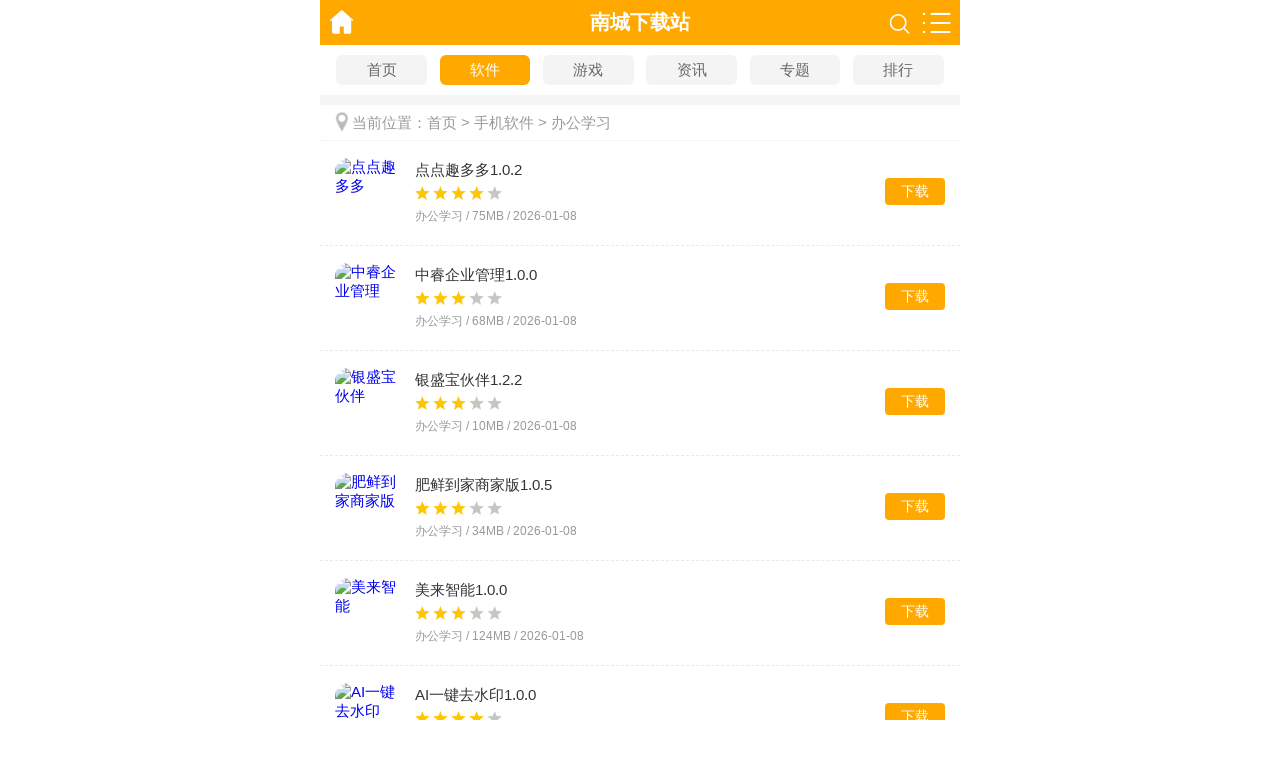

--- FILE ---
content_type: text/html; charset=utf-8
request_url: https://m.nccggc.com/soft/23_1.html
body_size: 3127
content:
<!DOCTYPE html>
<html>
<head><meta http-equiv="Content-Type" content="text/html; charset=utf-8" />
<title>办公学习-手机软件下载平台-手机软件下载排行榜-手机软件排行榜2020 - 南城下载站</title>
<meta name="keywords" content="办公学习" />
<meta name="description" content="南城下载站手机软件下载中心，为广大手机用户提供海量免费优质安卓android手机软件下载，汇集丰富实用的安卓软件，娱乐、社交、影音等等一应俱全，欢迎大家前来下载！" />
<meta name="applicable-device" content="mobile" />
<meta id="viewport" name="viewport" content="width=device-width, initial-scale=1.0, minimum-scale=1.0, maximum-scale=1.0, user-scalable=no">
<meta http-equiv="Cache-Control" content="no-transform" /><meta http-equiv="Cache-Control" content="no-siteapp" />
<link rel="canonical" href="https://www.nccggc.com/soft/">
<link href="/static/css/mnc-down.css" rel="stylesheet" type="text/css">
<script type="text/javascript" src="/static/js/jquery.min.js"></script>
<script type="text/javascript" src="/static/js/mnc-down.js"></script>
<script type="text/javascript">var page = 2;</script>
</head>
<body>
<header class="g-top-full clearfix">
	<div class="g-top-cont">
		<a class="m-go-out" title="返回首页" href="/xz.html"></a>
		<h1>南城下载站</h1>
		<p class="g-right-ico"><i class="f-search-ico" title="搜索"></i><a class="m-navshow-btn" id="mcate"></a>
			<div class="g-search-box">
				<div class="g-search">
<form name="search_news" method="post" action="/e/search/index.php" class="bdcs-search-form"  id="keyword">
<input type="text" name="keyboard" class="g-search-txt input-class" id="bdcs-search-form-input" autocomplete="off" placeholder="请输入您感兴趣的内容" size="100">
<input type="submit" class="g-search-btn input-class" id="bdcs-search-form-submit" value="搜索">
<input type="hidden" name="tempid" value="1">  
<input type="hidden" name="show" value="title">
<input type="hidden" name="tbname" value="games">
</form>
				</div>
			</div>
		</p>
		<div id="mcateCont"><p><span class="cur">手机软件</span><span>手机游戏</span></p>
	        <ul class="on">
	             
<li><a href="/soft/17_1.html"><span>聊天交友</span>13428条</a></li>

<li><a href="/soft/18_1.html"><span>视频影音</span>21371条</a></li>

<li><a href="/soft/19_1.html"><span>拍照美图</span>7392条</a></li>

<li><a href="/soft/20_1.html"><span>阅读浏览</span>10779条</a></li>

<li><a href="/soft/21_1.html"><span>网络购物</span>8769条</a></li>

<li><a href="/soft/22_1.html"><span>金融理财</span>3870条</a></li>

<li><a href="/soft/23_1.html"><span>办公学习</span>13849条</a></li>

<li><a href="/soft/24_1.html"><span>生活实用</span>19258条</a></li>

<li><a href="/soft/25_1.html"><span>其他软件</span>19686条</a></li>
     
	        </ul>
	        <ul>
                     
<li><a href="/game/8_1.html"><span>竞技手游</span>1091条</a></li>

<li><a href="/game/9_1.html"><span>休闲益智</span>26934条</a></li>

<li><a href="/game/10_1.html"><span>角色扮演</span>36915条</a></li>

<li><a href="/game/11_1.html"><span>动作冒险</span>20272条</a></li>

<li><a href="/game/12_1.html"><span>飞行射击</span>10415条</a></li>

<li><a href="/game/13_1.html"><span>策略经营</span>22252条</a></li>

<li><a href="/game/14_1.html"><span>体育竞速</span>12450条</a></li>

<li><a href="/game/15_1.html"><span>卡牌桌游</span>7281条</a></li>

<li><a href="/game/16_1.html"><span>其他游戏</span>4215条</a></li>
      
	        </ul>
	    </div>
	</div>
</header>
<content>
	<div class="g-cnot-bg clearfix">
		<nav>
			<a href="/xz.html">首页</a>
			<a href="/soft/">软件</a>
			<a href="/game/">游戏</a>
                <a href="/article/">资讯</a>
	        <a href="/z/">专题</a>
	        <a href="/top/">排行</a>         
		</nav>
	</div>
	<div class="article-list-btns"><i></i>当前位置：<a href="/xz.html">首页</a>&nbsp;>&nbsp;<a href="/soft/">手机软件</a>&nbsp;>&nbsp;<a href="/soft/23_1.html">办公学习</a></div>
	<div class="clearfix">
		<ul id="infocon">
 

<li class="g-cont-game">
    <a href="/soft/263427.html" class="g-game-img">
    	<img src="https://www.nccggc.com/d/file/p/2026/0108/vpwmhy4nzvm.jpg" alt="点点趣多多" />
        <p>
            <strong>点点趣多多1.0.2</strong>
            <img src="/static/picture/star4.png">
            <b>办公学习 / <span class="m-softsize"><em>75MB</em> / </span>2026-01-08</b>
        </p>
    </a>
    <a href="/soft/263427.html" class="g-game-btn">下载</a>            
</li>

<li class="g-cont-game">
    <a href="/soft/263421.html" class="g-game-img">
    	<img src="https://www.nccggc.com/d/file/p/2026/0108/cwsolqhlc0n.jpg" alt="中睿企业管理" />
        <p>
            <strong>中睿企业管理1.0.0</strong>
            <img src="/static/picture/star3.png">
            <b>办公学习 / <span class="m-softsize"><em>68MB</em> / </span>2026-01-08</b>
        </p>
    </a>
    <a href="/soft/263421.html" class="g-game-btn">下载</a>            
</li>

<li class="g-cont-game">
    <a href="/soft/263420.html" class="g-game-img">
    	<img src="https://www.nccggc.com/d/file/p/2026/0108/aypj4g4sbm2.jpg" alt="银盛宝伙伴" />
        <p>
            <strong>银盛宝伙伴1.2.2</strong>
            <img src="/static/picture/star3.png">
            <b>办公学习 / <span class="m-softsize"><em>10MB</em> / </span>2026-01-08</b>
        </p>
    </a>
    <a href="/soft/263420.html" class="g-game-btn">下载</a>            
</li>

<li class="g-cont-game">
    <a href="/soft/263419.html" class="g-game-img">
    	<img src="https://www.nccggc.com/d/file/p/2026/0108/mizdhjtg31n.jpg" alt="肥鲜到家商家版" />
        <p>
            <strong>肥鲜到家商家版1.0.5</strong>
            <img src="/static/picture/star3.png">
            <b>办公学习 / <span class="m-softsize"><em>34MB</em> / </span>2026-01-08</b>
        </p>
    </a>
    <a href="/soft/263419.html" class="g-game-btn">下载</a>            
</li>

<li class="g-cont-game">
    <a href="/soft/263416.html" class="g-game-img">
    	<img src="https://www.nccggc.com/d/file/p/2026/0108/on4ahn0kcmp.jpg" alt="美来智能" />
        <p>
            <strong>美来智能1.0.0</strong>
            <img src="/static/picture/star3.png">
            <b>办公学习 / <span class="m-softsize"><em>124MB</em> / </span>2026-01-08</b>
        </p>
    </a>
    <a href="/soft/263416.html" class="g-game-btn">下载</a>            
</li>

<li class="g-cont-game">
    <a href="/soft/263415.html" class="g-game-img">
    	<img src="https://www.nccggc.com/d/file/p/2026/0108/siu32qed3gx.jpg" alt="AI一键去水印" />
        <p>
            <strong>AI一键去水印1.0.0</strong>
            <img src="/static/picture/star4.png">
            <b>办公学习 / <span class="m-softsize"><em>64MB</em> / </span>2026-01-08</b>
        </p>
    </a>
    <a href="/soft/263415.html" class="g-game-btn">下载</a>            
</li>

<li class="g-cont-game">
    <a href="/soft/263413.html" class="g-game-img">
    	<img src="https://www.nccggc.com/d/file/p/2026/0108/eiehl2kemgf.jpg" alt="野兔商家" />
        <p>
            <strong>野兔商家1.0.7</strong>
            <img src="/static/picture/star3.png">
            <b>办公学习 / <span class="m-softsize"><em>43MB</em> / </span>2026-01-08</b>
        </p>
    </a>
    <a href="/soft/263413.html" class="g-game-btn">下载</a>            
</li>

<li class="g-cont-game">
    <a href="/soft/263411.html" class="g-game-img">
    	<img src="https://www.nccggc.com/d/file/p/2026/0108/knr4p4yf3y1.jpg" alt="上花天气" />
        <p>
            <strong>上花天气1.0</strong>
            <img src="/static/picture/star4.png">
            <b>办公学习 / <span class="m-softsize"><em>29MB</em> / </span>2026-01-08</b>
        </p>
    </a>
    <a href="/soft/263411.html" class="g-game-btn">下载</a>            
</li>

<li class="g-cont-game">
    <a href="/soft/263409.html" class="g-game-img">
    	<img src="https://www.nccggc.com/d/file/p/2026/0108/fnn5qq4bs4x.jpg" alt="蜘蛛网" />
        <p>
            <strong>蜘蛛网1.0.10</strong>
            <img src="/static/picture/star3.png">
            <b>办公学习 / <span class="m-softsize"><em>73MB</em> / </span>2026-01-08</b>
        </p>
    </a>
    <a href="/soft/263409.html" class="g-game-btn">下载</a>            
</li>

<li class="g-cont-game">
    <a href="/soft/263407.html" class="g-game-img">
    	<img src="https://www.nccggc.com/d/file/p/2026/0108/cmbodaz43vd.jpg" alt="壹号翼" />
        <p>
            <strong>壹号翼1.3</strong>
            <img src="/static/picture/star3.png">
            <b>办公学习 / <span class="m-softsize"><em>68MB</em> / </span>2026-01-08</b>
        </p>
    </a>
    <a href="/soft/263407.html" class="g-game-btn">下载</a>            
</li>

<li class="g-cont-game">
    <a href="/soft/263406.html" class="g-game-img">
    	<img src="https://www.nccggc.com/d/file/p/2026/0108/ho2lygwkjmg.jpg" alt="转盘抽签器" />
        <p>
            <strong>转盘抽签器1.3</strong>
            <img src="/static/picture/star3.png">
            <b>办公学习 / <span class="m-softsize"><em>8MB</em> / </span>2026-01-08</b>
        </p>
    </a>
    <a href="/soft/263406.html" class="g-game-btn">下载</a>            
</li>

<li class="g-cont-game">
    <a href="/soft/263397.html" class="g-game-img">
    	<img src="https://www.nccggc.com/d/file/p/2026/0108/2zgiz0rgfoe.jpg" alt="桩博士" />
        <p>
            <strong>桩博士1.0.4</strong>
            <img src="/static/picture/star5.png">
            <b>办公学习 / <span class="m-softsize"><em>53MB</em> / </span>2026-01-08</b>
        </p>
    </a>
    <a href="/soft/263397.html" class="g-game-btn">下载</a>            
</li>

<li class="g-cont-game">
    <a href="/soft/263396.html" class="g-game-img">
    	<img src="https://www.nccggc.com/d/file/p/2026/0108/mrcoxopa2q1.jpg" alt="NFC门禁卡" />
        <p>
            <strong>NFC门禁卡1.6</strong>
            <img src="/static/picture/star3.png">
            <b>办公学习 / <span class="m-softsize"><em>53MB</em> / </span>2026-01-08</b>
        </p>
    </a>
    <a href="/soft/263396.html" class="g-game-btn">下载</a>            
</li>

<li class="g-cont-game">
    <a href="/soft/263388.html" class="g-game-img">
    	<img src="https://www.nccggc.com/d/file/p/2026/0108/e2j43dvs4d3.jpg" alt="临床医学检验学新题库" />
        <p>
            <strong>临床医学检验学新题库1.5.0</strong>
            <img src="/static/picture/star3.png">
            <b>办公学习 / <span class="m-softsize"><em>22MB</em> / </span>2026-01-08</b>
        </p>
    </a>
    <a href="/soft/263388.html" class="g-game-btn">下载</a>            
</li>

<li class="g-cont-game">
    <a href="/soft/263386.html" class="g-game-img">
    	<img src="https://www.nccggc.com/d/file/p/2026/0108/x3pack0qawv.jpg" alt="盈统驿建" />
        <p>
            <strong>盈统驿建1.0.66</strong>
            <img src="/static/picture/star3.png">
            <b>办公学习 / <span class="m-softsize"><em>42MB</em> / </span>2026-01-08</b>
        </p>
    </a>
    <a href="/soft/263386.html" class="g-game-btn">下载</a>            
</li>

<li class="g-cont-game">
    <a href="/soft/263385.html" class="g-game-img">
    	<img src="https://www.nccggc.com/d/file/p/2026/0108/qvr04axxtna.jpg" alt="班优" />
        <p>
            <strong>班优1.2.0</strong>
            <img src="/static/picture/star5.png">
            <b>办公学习 / <span class="m-softsize"><em>89MB</em> / </span>2026-01-08</b>
        </p>
    </a>
    <a href="/soft/263385.html" class="g-game-btn">下载</a>            
</li>

<li class="g-cont-game">
    <a href="/soft/263383.html" class="g-game-img">
    	<img src="https://www.nccggc.com/d/file/p/2026/0108/gmhlnetvkqn.jpg" alt="链商伙伴" />
        <p>
            <strong>链商伙伴1.2.3</strong>
            <img src="/static/picture/star4.png">
            <b>办公学习 / <span class="m-softsize"><em>17MB</em> / </span>2026-01-08</b>
        </p>
    </a>
    <a href="/soft/263383.html" class="g-game-btn">下载</a>            
</li>

<li class="g-cont-game">
    <a href="/soft/263382.html" class="g-game-img">
    	<img src="https://www.nccggc.com/d/file/p/2026/0108/2hjfvf3xkfk.jpg" alt="超级推" />
        <p>
            <strong>超级推3.6.8</strong>
            <img src="/static/picture/star5.png">
            <b>办公学习 / <span class="m-softsize"><em>29MB</em> / </span>2026-01-08</b>
        </p>
    </a>
    <a href="/soft/263382.html" class="g-game-btn">下载</a>            
</li>

<li class="g-cont-game">
    <a href="/soft/263381.html" class="g-game-img">
    	<img src="https://www.nccggc.com/d/file/p/2026/0108/0sgblyqfc5c.jpg" alt="FactoryBI工业大数据平台" />
        <p>
            <strong>FactoryBI工业大数据平台2.7.8</strong>
            <img src="/static/picture/star5.png">
            <b>办公学习 / <span class="m-softsize"><em>31MB</em> / </span>2026-01-08</b>
        </p>
    </a>
    <a href="/soft/263381.html" class="g-game-btn">下载</a>            
</li>

<li class="g-cont-game">
    <a href="/soft/263377.html" class="g-game-img">
    	<img src="https://www.nccggc.com/d/file/p/2026/0107/ji4mk4e1c05.jpg" alt="家教大师" />
        <p>
            <strong>家教大师1.0.36</strong>
            <img src="/static/picture/star5.png">
            <b>办公学习 / <span class="m-softsize"><em>52MB</em> / </span>2026-01-07</b>
        </p>
    </a>
    <a href="/soft/263377.html" class="g-game-btn">下载</a>            
</li>

		</ul>
		<div class="jogger">
		<b>1</b><a href="/soft/23_2.html">2</a><a href="/soft/23_3.html">3</a><a href="/soft/23_4.html">4</a><a href="/soft/23_5.html">5</a><a href="/soft/23_6.html">6</a><a href="/soft/23_7.html">7</a><a href="/soft/23_8.html">8</a><a href="/soft/23_2.html" class="nextPage on">下一页</a><a href="/soft/23_693.html" class="lastPage on">尾页</a>
		</div>
	</div>
</content>
<footer>
	<p><a href="/mxiazaitags.txt">网站地图</a> | <a href="/xz.html">返回首页</a></p>
</footer>
<p style="display:none">
</p>
<script src="/static/js/tj.js"></script>
</body>
</html>


--- FILE ---
content_type: text/css
request_url: https://m.nccggc.com/static/css/mnc-down.css
body_size: 15302
content:
/* 基于normalize bootstrap 的全局重置CSS文件部分1.2版本 */
/*! normalize.css v4.1.1 | MIT License | github.com/necolas/normalize.css */
html {  font-family: sans-serif; /* 1 */  -ms-text-size-adjust: 100%; /* 2 */  -webkit-text-size-adjust: 100%; /* 2 */-webkit-tap-highlight-color: rgba(0, 0, 0, 0);/* 消除移动浏览器点击蓝色背景 */}
body {  margin: 0;}
article,aside,details, /* 1 */figcaption,figure,footer,header,main, /* 2 */menu,nav,section,summary { /* 1 */  display: block;}
audio,canvas,progress,video {  display: inline-block;}
audio:not([controls]) {  display: none;  height: 0;}
progress {  vertical-align: baseline;}
template, /* 1 */[hidden] {  display: none;}
a {  background-color: transparent; /* 1 */  -webkit-text-decoration-skip: objects; /* 2 */}
a:active,a:hover {  outline-width: 0;}
abbr[title] {  border-bottom: none; /* 1 */  text-decoration: underline; /* 2 */  text-decoration: underline dotted; /* 2 */}
b,strong {  font-weight: inherit;}
b,strong {  font-weight: bolder;}
dfn {  font-style: italic;}
h1 {  font-size: 2em;  margin: 0.67em 0;}
mark {  background-color: #ff0;  color: #000;}
small {  font-size: 80%;}
sub,sup {  font-size: 75%;  line-height: 0;  position: relative;  vertical-align: baseline;}
sub {  bottom: -0.25em;}
sup {  top: -0.5em;}
img {  border-style: none;}
svg:not(:root) {  overflow: hidden;}
code,kbd,pre,samp {  font-family: monospace, monospace; /* 1 */  font-size: 1em; /* 2 */}
figure {  margin: 1em 40px;}
hr {  box-sizing: content-box; /* 1 */  height: 0; /* 1 */  overflow: visible; /* 2 */}
button,input,select,textarea {  font: inherit; /* 1 */  margin: 0; /* 2 */}
optgroup {  font-weight: bold;}
button,input { /* 1 */  overflow: visible;}
button,select { /* 1 */  text-transform: none;}
button,html [type="button"], /* 1 */[type="reset"],[type="submit"] {  -webkit-appearance: button; /* 2 */}
button::-moz-focus-inner,[type="button"]::-moz-focus-inner,[type="reset"]::-moz-focus-inner,[type="submit"]::-moz-focus-inner {  border-style: none;  padding: 0;}
button:-moz-focusring,[type="button"]:-moz-focusring,[type="reset"]:-moz-focusring,[type="submit"]:-moz-focusring {  outline: 1px dotted ButtonText;}
fieldset {  border: 1px solid #c0c0c0;  margin: 0 2px;  padding: 0.35em 0.625em 0.75em;}
legend {  box-sizing: border-box; /* 1 */  color: inherit; /* 2 */  display: table; /* 1 */  max-width: 100%; /* 1 */  padding: 0; /* 3 */  white-space: normal; /* 1 */}
textarea {  overflow: auto;}
[type="checkbox"],[type="radio"] {  box-sizing: border-box; /* 1 */  padding: 0; /* 2 */}
[type="number"]::-webkit-inner-spin-button,[type="number"]::-webkit-outer-spin-button {  height: auto;}
[type="search"] {  -webkit-appearance: textfield; /* 1 */  outline-offset: -2px; /* 2 */}
[type="search"]::-webkit-search-cancel-button,[type="search"]::-webkit-search-decoration {  -webkit-appearance: none;}
::-webkit-input-placeholder {  color: inherit;  opacity: 0.54;}
::-webkit-file-upload-button {  -webkit-appearance: button; /* 1 */  font: inherit; /* 2 */}
/* normalize.css结束 */
.clearfix {	*zoom:1}
.clearfix:before,.clearfix:after {	display:table;	line-height:0;	content:""}
.clearfix:after {	clear:both}
p{margin: 0;}
img {	width:auto\9;	height:auto;	max-width:100%;	vertical-align:middle;	border:0;	-ms-interpolation-mode:bicubic}
ul,ol,dl,h1,h2,h3,h4,h5,h6,dt,dd{margin:0;padding:0}
ul li,ol li{list-style:none}
.f-fl,.f-lifl li{float:left;display:inline}
.f-fr{float:right;display:inline}
/* 全站全局CSS部分结束 */
button, input, select, textarea, a{outline:none;}
a:link{ text-decoration:none}
body{text-align:left;font-size:15px;padding:0 0 0 0;margin: 0 auto;overflow-x: hidden; font-family: "Microsoft Yahei", arial, helvetica, sans-serif;  background:#fff;word-break: break-word; max-width: 640px;-webkit-text-size-adjust: none;}
.clearfix:after {content: "";display: block;height: 0;visibility: hidden;clear: both;}
i,em{ font-style: normal; }

.g-top-full{background: #ffa800; height: 45px;position: fixed;  max-width:640px;top: 0;left: 0;right: 0;max-width: 640px;margin: 0 auto; z-index: 999;}
.g-top-full .g-top-cont{ position:relative; padding: 0px 45px;height: 45px; }
.g-top-full .g-top-cont h1{ text-align: center; line-height: 45px; color: #fff; font-size:20px;max-width:640px; }
.g-top-full .g-top-cont p{ text-align: center; line-height: 45px; color: #fff; font-size:20px;max-width:640px; font-weight:bold;}
.g-top-full .g-top-cont p.g-right-ico{ overflow: hidden;position: absolute;right: 0px; top: 0px;height: 45px; width: 70px;}
.g-top-full .g-top-cont p.g-right-ico i{width: 21px;height: 21px;float: left;margin: 14px 0 0 0;background: url(../images/custom-icon.png) no-repeat -86px 0;background-size: 400px;display: inline;overflow: hidden;}
.g-top-full .g-top-cont a.m-go-out{ width: 45px;;display: block; position:absolute; left: 0px; top: 0px; height: 45px; background: url(../images/m-sskico.png) no-repeat 3px 8px; background-size:100px; }
.g-top-full .g-top-cont a.m-navshow-btn{ width: 45px;;display: block;float: right; height: 45px;background: url(../images/m-sskico.png) no-repeat -48px 10px; background-size:100px;}
content {display: block;margin: 45px auto 0;}
footer { border-top:10px solid #f5f5f5;text-align: center;padding: 5px 0px; overflow: hidden;}
footer p{ line-height:32px; overflow: hidden; color: #999; }
footer p a{ color: #999; padding: 0px 6px; font-size: 16px;}
.m-backTop{ width:40px; height:40px; background:url(../images/gotopico.png) no-repeat;display:none; overflow:hidden; position:fixed; right:10px; bottom:100px; z-index:500;border-radius: 6px;background-size: 40px; }
.m-catalogid{ display:none}
.u-block{ display: block !important; }
#mcateCont {overflow: hidden;position: absolute;left: 0;top:45px;z-index:999991;width: 100%;background: #fff;box-shadow: 0 2px 5px rgba(0,0,0,.1); display: none;}
#mcateCont p {margin: 10px 15px 5px 15px;border: 1px solid #ffa800;border-radius: 3px;-webkit-box-orient: horizontal;display: -webkit-box;height: 36px;}
#mcateCont p span {-webkit-box-flex: 1;text-align: center;height: 36px;line-height: 36px;font-size: 16px;color: #ffa800;display: block;position: relative;}
#mcateCont p span:nth-child(2){ border-left: 1px solid #ffa800;}
#mcateCont p .cur {background: #ffa800;color: #fff;}
#mcateCont ul {margin:10px; overflow: hidden; display: none;}
#mcateCont ul.on{ display: block; }
#mcateCont li {float: left;width: 33.33%;}
#mcateCont li a {display: block;text-align: center;margin: 5px;border: 1px solid #d6d6d6;padding: 12px 7px;color: #999; border-radius: 3px;}
#mcateCont li a span {display: block;color: #666;padding: 0 0 4px 0; font-size: 16px;}
/*  头部 底部 end  */

.input-class{box-sizing: content-box;margin: 0;padding: 0;float: none;clear: none;overflow: hidden;white-space: nowrap;word-wrap: normal;border: 0;background: 0 0;width: auto;height: auto;max-width: none;min-width: none;max-height: none;min-height: none;border-radius: 0;box-shadow: none;transition: none;text-align: left;}
.g-cnot-bg{ overflow: hidden;border-bottom: 10px solid #f5f5f5;}
nav{ overflow: hidden; margin:0px 10px 10px 10px;display: -webkit-box;}
nav a{-webkit-box-flex: 1; font-size: 15px; display: block;/* float: left;*/ background: #f4f4f4; /*width: 18%; */height: 30px; text-align: center; border-radius: 6px; line-height: 30px; color: #666; margin:10px 1% 0 1%;}
nav a.m-hover{ background: #ffa800; color: #fff; }
nav a.hover{ background: #ffa800; color: #fff; }
nav a.m-on{ background: #ffa800; color: #fff; }

.g-search-box{position: absolute;top: 6.5px;left: 45px;right: 45px; overflow: hidden; display: none;}
.g-search{ overflow: hidden;background: #fff; height:32px; border-radius: 6px;width: 100%}
.g-search .g-search-txt{ padding: 0px; border: 0px; line-height: 32px; height: 32px; text-indent: 12px; width: 100%;border-radius: 6px;}
.g-search .g-search-btn{ background: url(../images/m-sskico.png) no-repeat -4px -38px; background-size:100px;  height: 32px; width: 32px; display: block; border: 0px; position: absolute; top: 0px;right: 0px; padding: 0px; z-index:1;text-indent: -9999px;}
.g-title{ overflow: hidden; height: 45px; line-height: 45px; padding: 0px 15px;background: #fff; border-bottom:1px solid #eee; }
.g-title strong{font-size: 18px; font-style: normal;color: #333;display: inline-block;border-left:5px solid #ffa800; text-indent:12px; height: 25px; line-height: 25px;}
.g-title a.u-more{font-size: 14px;color: #808080;float: right;background: url(../images/m-qqtn-more.png) no-repeat right center;-o-background-size: 5px;background-size: 5px;padding-right: 10px;}
.g-search-bg{ background: #f4f4f4; margin:15px; }

.article-list-btns{ overflow: hidden; padding:3px 15px 2px 15px; height: 30px; line-height: 30px; color: #999;border-bottom: 1px dotted #eee;}
.article-list-btns a{ color: #999; }
.article-list-btns i{ background: url(../images/m-sskico.png) no-repeat  -8px -66px;background-size: 82px; display: block; width:13px; height: 20px; float: left; margin: 4px 4px 0 0; }
#infocon{padding-bottom: 10px; overflow: hidden;}
#infocon .g-cont-game{ width:100%; height:auto; background:#fff; display:-webkit-box; overflow:hidden; margin:0px 0 0 0; padding:17px 15px; box-sizing:border-box;border-bottom: 1px dashed #eaeaea;}
#infocon .g-cont-game .g-game-img{ width:auto; height:auto; text-decoration:none; display:-webkit-box; overflow:hidden;-webkit-box-flex:1}
#infocon .g-cont-game .g-game-img img{ width:70px; height:70px; border-radius:14px; display:block; overflow:hidden;}
#infocon .g-cont-game .g-game-img p{ width:auto; height:auto;-webkit-box-flex:1; padding:0 0 0 10px; box-sizing:border-box; display:block; overflow:hidden}
#infocon .g-cont-game .g-game-img p strong{ width:100%; height:20px; line-height:20px; font-size:15px; font-weight:normal; color:#333; margin:2px 0 0 0; display:block; overflow:hidden}
#infocon .g-cont-game .g-game-img p img{ width:auto; height:14px; display:block; overflow:hidden; margin:6px 0 6px 0;}
#infocon .g-cont-game .g-game-img p b{ width:100%; height:20px; line-height:20px; font-size:12px; font-weight:normal; color:#999; margin:4px 0 0 0; display:block; overflow:hidden}
#infocon .g-cont-game .g-game-btn{ width:60px; height:27px; line-height:27px; font-size:14px; font-weight:normal; color:#fff; text-align: center; border-radius:4px; display:inline-block; overflow:hidden;background: #ffa800; text-decoration:none; position:relative; zoom:1; margin:20px 0 0 0;}
#infocon .g-cont-game .g-game-btn b{ width:11px; height:13px; background:url(../images/custom-icon.png) no-repeat -269px 0; background-size:400px; display:block; overflow:hidden; position:absolute; left:17px; top:8px;}
#infocon .g-cont-game .m-nodown-btn{ background:#999; text-align:center; text-indent:0; border:1px solid #999; color:#fff;}

.jogger {text-align: center;width:100%;padding-bottom: 12px; padding-left:0px; line-height: 31px;font-size: 14px;}
.jogger li{display: inline;line-height: 20px;text-decoration: none;font-size:8pt;}
.jogger a {padding:0.4em 0.8em;color: #333 !important;background-color: #e8e8e8; text-decoration: none;border-radius: 4px;font-size: 14px;}
.jogger span{padding-right: 0.64em;  padding-left: 0.64em;padding-bottom: 0.43em; margin: 2px; color: #333; padding-top: 0.5em; background-color: #e8e8e8; text-decoration: none; border-radius: 4px;}
.jogger .thisclass{color: #fff;background-color: #A5A4A4;padding-right: 0.64em;  padding-left: 0.64em;padding-bottom: 0.43em; margin: 2px;padding-top: 0.5em; }
.jogger strong{color: #fff;background-color: #A5A4A4;padding-right: 0.64em;  padding-left: 0.64em;padding-bottom: 0.43em; margin: 2px;padding-top: 0.5em; }
.jogger b{color: #ffffff;background-color: #ffa800;padding: 0.4em 0.8em;border-radius: 4px;font-size: 14px;}
.jogger a b{color: #333;background-color: #e8e8e8;}
.jogger a:active{padding: 0.4em 0.8em;color: #ffffff;background-color: #ffa800;}

.g-app-cont{ overflow: hidden; position: relative;padding: 15px 15px 15px 105px; }
.g-app-cont i.icon{position: absolute; left: 15px;top: 15px; width: 75px; height: 75px; overflow: hidden;}
.g-app-cont i.icon img{width: 75px; height: 75px; border-radius: 12px;}
.g-app-cont h1{ font-size: 16px; color: #333; height: 24px; line-height: 24px; overflow: hidden; margin-bottom:3px; }
.g-app-cont p{ color: #999; float: left; width: 50%;height: 24px;line-height: 24px; overflow: hidden;font-size: 14px;}
.down-btn{ overflow: hidden;padding:0 15px 15px;}
.down-btn a{background: #ffa800; color:#fff; display: block;height: 35px; line-height: 35px; text-align: center; border-radius: 4px; font-size: 15px;}
.down-btn a.no-down{ background: #8e8e8e; }


.g-jptj-cont{ overflow: hidden;border-bottom: 10px solid #f5f5f5; }
.scroll-module {font-size: 0;overflow-x: scroll;white-space: nowrap;-webkit-overflow-scrolling: touch;overflow-scrolling: touch;padding:8px 0 8px 0px;}
.classify-module a {width: 100px;-moz-box-sizing: border-box;box-sizing: border-box;/* margin-right: 12px; */display: inline-block;/* box-shadow: 0 0 2px 0 rgba(0,0,0,.16); */padding: 12.5px;margin-top: 2px;}
.classify-module a p{ font-size: 15px; color: #666; width: 75px; text-align: center;height: 22px; line-height: 22px;overflow: hidden; }
.classify-module .icon {width: 75px;height: 75px;border-radius: .1rem;overflow: hidden;}
.scroll-module::-webkit-scrollbar { width: 0; height: 0; }
.classify-module .icon img {width: 100%;height: 100%; border-radius: 12px;}
.classify-module .name {font-size: 15px;color: #333;padding-top: 10px;-o-text-overflow: ellipsis;text-overflow: ellipsis;overflow: hidden;white-space: nowrap;border-collapse: collapse;text-align: center;font-weight: 400;}
.scroll-module a:last-of-type {margin-right: 0;}
.scroll-module span {width: 10px;height: 95px;display: inline-block;vertical-align: top;}

.g-tabs {display: -webkit-box;display: -webkit-flex;display: -moz-box;display: -moz-flex;display: -ms-flexbox;display: flex;border-bottom: 1px solid #ddd;line-height: 48px;}
.g-tabs li{font-size: 16px; color: #333; font-weight: bold; position: relative; text-align: center; -webkit-box-flex: 1; -webkit-flex: 1; -moz-box-flex: 1;-moz-flex: 1; -ms-flex: 1; flex: 1;}
.g-tabs li.m-hover{ color: #ffa800; }
.g-tabs li.m-hover:after {display: block;content: " ";height: 2px;position: relative;margin-top: -1px;background-color: #ffa800;}

.g-program-img{overflow: hidden;border-bottom: 10px solid #f0f0f0;}
.screenshot {position: relative;padding:12px 0px; background: #f2f2f2;}
.screenshot-list {position: absolute;left:15px;white-space: nowrap;font-size: 0;}
.screenshot-list li {display: inline-block;margin-right: 12px;}
.screenshot-list li img {display: block;overflow: hidden;height: auto;max-height: 220px;width: auto;border: 1px solid #fff;border-radius: 4px;}
/* 图片控件 */
/*! Swipebox v1.3.0 | Constantin Saguin csag.co | MIT License | github.com/brutaldesign/swipebox */html.swipebox-html.swipebox-touch{overflow:hidden!important}#swipebox-overlay img{border:none!important}#swipebox-overlay{width:100%;height:100%;position:fixed;top:0;left:0;z-index:99999!important;overflow:hidden;-webkit-user-select:none;-moz-user-select:none;-ms-user-select:none;user-select:none}#swipebox-container{position:relative;width:100%;height:100%}#swipebox-slider{-webkit-transition:-webkit-transform .4s ease;transition:transform .4s ease;height:100%;left:0;top:0;width:100%;white-space:nowrap;position:absolute;display:none;cursor:pointer}#swipebox-slider .slide{height:100%;width:100%;line-height:1px;text-align:center;display:inline-block}#swipebox-slider .slide:before{content:"";display:inline-block;height:50%;width:1px;margin-right:-1px}#swipebox-slider .slide .swipebox-inline-container,#swipebox-slider .slide .swipebox-video-container,#swipebox-slider .slide img{display:inline-block;max-height:90%;max-width:90%;margin:0;padding:0;width:auto;height:auto;vertical-align:middle}#swipebox-slider .slide .swipebox-video-container{background:0 0;max-width:1140px;max-height:100%;width:100%;padding:5%;-webkit-box-sizing:border-box;box-sizing:border-box}#swipebox-slider .slide .swipebox-video-container .swipebox-video{width:100%;height:0;padding-bottom:56.25%;overflow:hidden;position:relative}#swipebox-slider .slide .swipebox-video-container .swipebox-video iframe{width:100%!important;height:100%!important;position:absolute;top:0;left:0}#swipebox-slider .slide-loading{background:url(../images/loader.gif) center center no-repeat}#swipebox-bottom-bar,#swipebox-top-bar{-webkit-transition:.5s;transition:.5s;position:absolute;left:0;z-index:999;height:50px;width:100%}#swipebox-bottom-bar{bottom:-50px}#swipebox-bottom-bar.visible-bars{-webkit-transform:translate3d(0,-50px,0);transform:translate3d(0,-50px,0)}#swipebox-top-bar{top:-50px}#swipebox-top-bar.visible-bars{-webkit-transform:translate3d(0,50px,0);transform:translate3d(0,50px,0)}#swipebox-title{display:block;width:100%;text-align:center}#swipebox-close,#swipebox-next,#swipebox-prev{background-image:url(../images/icons.png);background-repeat:no-repeat;border:none!important;text-decoration:none!important;cursor:pointer;width:50px;height:50px;}#swipebox-arrows{display:block;margin:0 auto;width:100%;height:50px}#swipebox-prev{background-position:-32px 13px;float:left}#swipebox-next{background-position:-78px 13px;float:right}#swipebox-close{top:0;right:0;position:absolute;z-index:9999;background-position:15px 12px}.swipebox-no-close-button #swipebox-close{display:none}#swipebox-next.disabled,#swipebox-prev.disabled{opacity:.3}.swipebox-no-touch #swipebox-overlay.rightSpring #swipebox-slider{-webkit-animation:rightSpring .3s;animation:rightSpring .3s}.swipebox-no-touch #swipebox-overlay.leftSpring #swipebox-slider{-webkit-animation:leftSpring .3s;animation:leftSpring .3s}.swipebox-touch #swipebox-container:after,.swipebox-touch #swipebox-container:before{-webkit-backface-visibility:hidden;backface-visibility:hidden;-webkit-transition:all .3s ease;transition:all .3s ease;content:' ';position:absolute;z-index:999;top:0;height:100%;width:20px;opacity:0}.swipebox-touch #swipebox-container:before{left:0;-webkit-box-shadow:inset 10px 0 10px -8px #656565;box-shadow:inset 10px 0 10px -8px #656565}.swipebox-touch #swipebox-container:after{right:0;-webkit-box-shadow:inset -10px 0 10px -8px #656565;box-shadow:inset -10px 0 10px -8px #656565}.swipebox-touch #swipebox-overlay.leftSpringTouch #swipebox-container:before,.swipebox-touch #swipebox-overlay.rightSpringTouch #swipebox-container:after{opacity:1}@-webkit-keyframes rightSpring{0%{left:0}50%{left:-30px}100%{left:0}}@keyframes rightSpring{0%{left:0}50%{left:-30px}100%{left:0}}@-webkit-keyframes leftSpring{0%{left:0}50%{left:30px}100%{left:0}}@keyframes leftSpring{0%{left:0}50%{left:30px}100%{left:0}}@media screen and (min-width:800px){#swipebox-close{right:10px}#swipebox-arrows{width:92%;max-width:800px}}#swipebox-overlay{background:#0d0d0d}#swipebox-bottom-bar,#swipebox-top-bar{text-shadow:1px 1px 1px #000;opacity:.95}#swipebox-top-bar{color:#fff!important;font-size:15px;line-height:43px;font-family:Helvetica,Arial,sans-serif}
#swipebox-close {top: 0; right: 0;    top: auto; display: block;z-index: 999999999;}
#swipebox-prev,#swipebox-next { z-index: 9999999999;opacity:0.99 }
body #swipebox-prev{bottom: 0; left: 0;position: absolute;}
body #swipebox-next{bottom: 0; right: 0;position: absolute;}
#swipebox-download {  display:none;    color: #fff;    position: fixed;    bottom: 10%;    width: 100px;    border: 1px solid #fff;    border-radius: 4px;    text-align: center;    padding: 8px 10px;    z-index: 9999999;    background-color: rgba(0, 0, 0, 0.5);left: 50%;    margin-left: -120px;}
.m-she { display:none;   color: #fff;    position: fixed;    bottom: 10%;    width: 100px;    border: 1px solid #fff;    border-radius: 4px;    text-align: center;    padding: 8px 10px;    z-index: 9999999;    background-color: rgba(0, 0, 0, 0.5); left: 50%; margin-left:30px;}
.m-info { color: #999; text-align: right;padding:0 15px 10px; }
#swipebox-bottom-bar{ display: block !important; }
.f-more-showcont{ width:90%; height:36px; line-height:36px; font-size:15px; font-weight:normal; color:#fff; text-align:center; background:#19b5fe; border-radius:4px; margin:10px auto 0px; display:block; overflow:hidden; position:relative; zoom:1}
#m-alert-bg {width: 100%;height: 100%;background: #000;opacity: 0.6;display: block;overflow: hidden;position: fixed;left: 0;top: 0;z-index: 99998;}
.txthtml {width: 90%;height: auto;max-height: 50%;padding: 18px;box-sizing: border-box;display: block;overflow: hidden;line-height: 22px;font-size: 14px;color: #333;background: #fff;border-radius: 4px;position: fixed;top:30%;left: 5%;z-index: 99999;overflow: auto;}
.txthtml p {width: 100%;height: auto;display: block;overflow: hidden;text-indent: 18px; line-height: 24px; color: #666;}
#m-close-desc {width: auto;height: auto;font-size: 12px;background: #333;color: #fff;padding: 0 6px;display: block;overflow: hidden;position: fixed;right: 5%;top: 30%;z-index: 10;border-radius: 0 0 0 6px;}

#xgk { display:none; padding:0px 15px 4px 15px;overflow: hidden;clear: both;}
#xgk ul {display: inline;height: 28px;line-height: 28px;text-align: center;}
#xgk a {background: none;border: 1px solid #f0f0f0;border-radius: 3px;font-size: 14px;height: 24px;line-height: 24px;display: block;padding: 0px 4px; float: left;margin: 0px 4px 4px;}
.xgk-cont a:first-child{color:#4996ff}
.xgk-cont a:nth-child(2){color:#ff5e33}
.xgk-cont a:nth-child(3){color:#65bb0a}
.xgk-cont a:nth-child(4){color:#4e8fb7}
.xgk-cont a:nth-child(5){color:#f7a131}
.xgk-cont a:nth-child(6){color:#6047ff}
.xgk-cont a:nth-child(7){color:#4ac144}
.xgk-cont a:nth-child(8){color:#ff56bd}

.g-xgk a:nth-child(1){color:#ff5e33}
.g-xgk a:nth-child(2){color:#65bb0a}
.g-xgk a:nth-child(3){color:#4e8fb7}
.g-xgk a:nth-child(4){color:#f7a131}
.g-xgk a:nth-child(5){color:#6047ff}
.g-xgk a:nth-child(6){color:#4ac144}
.g-xgk a:nth-child(7){color:#ff56bd}
.g-xgk a:nth-child(8){color:#4996ff}
.g-js-cont .xgk-cont{ position:relative;margin-top:12px; padding-left:58px !important;}
.g-js-cont .xgk-cont span{ position:absolute;left:15px; top: 0px; color: #999; height: 26px; line-height: 26px; display: block; }

#details p {line-height: 28px;margin-bottom: 15px;font-size: 15px;}
#details a{ color:#ff9900; text-decoration:underline}
#details{padding:10px 15px 55px 15px;line-height: 28px;clear: both;position: relative;background: #fff; color: #666; font-size: 15px; overflow: hidden;border-bottom: 10px solid #f5f5f5;}
#details img {max-width: 290px;max-height: 300px; display: block;margin: 0px auto}
#details h3 {background: #fcfcfc;padding: 4px 0px 4px;text-indent: 12px;color: #ffa800;margin: 16px 0px 13px 0px;font-size: 18px;border-left: 3px solid #ffa800;}
.lookmore{background: #fff; height:50px;text-align: center; border-radius: 4px;position: absolute;bottom:0px;left: 2%;width: 96%;border-top: 5px solid #fff;}
.lookmore span{display:block;color: #999;background: #f6f6f6;height: 40px; line-height: 40px;}
.lookmore i {display: inline-block;width: 15px;height: 15px;background: url(../images/rkzk.png) no-repeat center center;background-size: 100% auto;vertical-align: middle;margin-left: 10px;}
.lookmore .m-click-bg i{background: url(../images/rkzkon.png) no-repeat center center;background-size: 100% auto;}
#details .on-hover{box-shadow: 0px -22px 30px #ffffff;}

.g-like-cont{border-bottom: 10px solid #f5f5f5; overflow: hidden;}
.g-like-cont ul {padding:15px 12px 0px 12px; overflow: hidden;}
.g-like-cont ul li {float: left;width: 25%;margin-bottom: 15px; overflow:hidden;}
.g-like-cont ul li a{ display: block; overflow: hidden;}
.g-like-cont ul li a img {display: block;margin: 0 auto; width: 75px;height: 75px; border-radius: 12px;}
.g-like-cont ul li p {text-align: center;margin: 0 auto;white-space: nowrap;overflow: hidden;text-overflow: ellipsis; color: #333;padding-top: 10px;}
.g-detail-ph{ overflow: hidden; }
.g-detail-ph #infocon{padding-bottom:0px;}
.g-detail-ph #infocon li:last-of-type { border-bottom: 0px; }

.g-comment{ overflow: hidden;border-bottom: 10px solid #f5f5f5; }
.g-game-comment{ width:94%; height:auto;  margin:0px auto; box-sizing:border-box; display:block; overflow:hidden; background-color: #fff;}
.g-game-comment .g-game-img{ width:80px; height:80px; float:left; position:relative; zoom:1; margin:15px 0 0 5px; display:inline; overflow:hidden;}
.g-game-comment .g-game-img img{ width:100%; height:80px; display:block; overflow:hidden; border-radius:10px;}
.g-game-comment .g-game-img b{ width:100%; height:80px;/* background:url(../images/down-img-light.png) no-repeat left top;*/ background-size:80px; position:absolute; left:0; top:0; z-index:5}
.g-game-comment .w-text{ width:100%; height:auto; display:block; border:none; overflow:hidden; margin:10px 0 0 0; padding:0;}
.g-game-comment .w-text textarea{ width:95%; height:auto; display:block;min-height: 72px; overflow:hidden;background-color: #fff;border: 1px solid #eee;   padding: 4px 6px;margin-bottom: 10px;font-size: 14px;line-height:24px;color: #555;vertical-align: middle;-webkit-border-radius: 4px;-moz-border-radius: 4px;border-radius: 4px; margin:0 auto 10px;}
.g-game-comment .w-button{ width:100%; height:auto; display:block; padding:0; border:none; overflow:hidden;margin: 0px;}
.g-game-comment .w-button #verify{ width:98%; height:34px; line-height:34px; background:#ffa800; font-size:16px; font-weight:normal; font-family:"microsoft yahei"; text-align:center; color:#fff; padding:0; margin:0; border:0; display:block; overflow:hidden; border-radius:4px; margin:0 auto;}
.g-game-title{ width:100%; height:30px; line-height:30px; font-size:15px; font-weight:normal; font-family:"microsoft yahei"; color:#151515; border-left:5px solid #ff1948; box-sizing:border-box; margin:18px 0 0 0; display:block; overflow:hidden; background:#f5f5f5; text-indent:10px;}
.g-game-comment .g-game-ly{ width:100%; height:auto; display:block; overflow:hidden; margin:0; padding:0;}
.g-game-comment .g-game-ly dl{ width:100%; height:auto; display:block; overflow:hidden; margin:0 0 0 0;box-sizing:border-box}
.g-game-comment .g-game-ly dl dt{ width:100%; height:14px; line-height:14px; font-size:14px; font-weight:normal; font-family:"microsoft yahei"; color:#1c934e; margin:10px 0 0 0;}
.g-game-comment .g-game-ly dl dt b{ font-size:14px; font-weight:normal; font-family:"microsoft yahei"; color:#e60000}
.g-game-comment .g-game-ly dl dt i{ display:none}
.g-game-comment .g-game-ly dl dt em{ display:none}
.g-game-comment .g-game-ly dl dd{ width:100%;height:auto; line-height:20px; font-size:12px; font-weight:normal; color:#151515; text-indent:25px; padding:6px 0 0 6px; display:block;/* background:url(../images/down-ly-bg.png) no-repeat 14px 7px;*/ overflow:hidden; margin:0 }
.g-game-comment .g-game-ly dl dd p{ display:none}
.comment-body{height:auto;display:block;overflow:hidden;margin:10px 0px 0px 0px;}
.comment-body li{height:auto;width:auto;display:block;overflow:hidden;background-color:#fafafa;margin-bottom:10px;padding:10px;border-radius: 4px;}
.comment-body li .combd-title{height:20px;width:auto;display:block;overflow:hidden;}
.comment-body li .combd-title .title{float:left;height:20px;width:auto;display:block;overflow:hidden;font-size:14px;color:#ffa800;}
.comment-body li .combd-title .time{float:right;height:20px;width:auto;display:block;overflow:hidden;font-size:12px;color:#999;}
.comment-body li .combd-bd{font-size:14px;color:#333;margin:6px 0 ;line-height:20px;}
.comment-body li .comment-button{height:20px;width:auto;display:block;overflow:hidden;border:1px solid #eee;border-radius:10px;float:right;background-color:#fff;padding:0 10px;}
.comment-body li .comment-button a{float:left;height:20px;width:auto;display:block;overflow:hidden;}
.comment-body li .comment-button a i{height:14px;width:14px;display:block;overflow:hidden;float:left;background:url(../images/pl-comment-ico.png) no-repeat;margin:3px;background-size: 21px;}
.comment-body li .comment-button a span{height:20px;width:auto;display:block;overflow:hidden;float:left;line-height:20px;font-size:12px;color:#555;}
.comment-body li .comment-button a.a1 i{ background-position: -1px -22px }
.comment-body li .comment-button a.a2 i{background-position: -1px 0px}
.comment-body li .comment-button  b{height:12px;width:2px;display:block;overflow:hidden;float:left;background-color:#eee;margin:4px;}
.g-game-comment .m-table-cont{ width: 97%; }

.g-xgwz-cont{border-top: 10px solid #f5f5f5;}
.g-xgwz{padding: 12px 0px 14px;}
.g-xgwz span{ width: 15px; }
.g-xgwz a {width: 160px;-moz-box-sizing: border-box;box-sizing: border-box;margin-right: 10px;display: inline-block;box-shadow: 0 0 2px 0 rgba(0,0,0,.16);padding: 7.5px;margin-top: 2px;}
.g-xgwz a i{width:160px;height:120px;border-radius: .1rem;overflow: hidden;}
.g-xgwz a p{font-size: 15px;color: #333;padding-top: 10px;overflow: hidden;font-weight: 400; height:44px; line-height: 22px;white-space:initial;}
.g-xgwz a:last-of-type {margin-right: 0;}

.f-float .down-btn{ border-bottom: 0px; padding-bottom: 0px; }
.f-float{ position:fixed; top:0px;background: #fff; overflow: hidden; width: 100%; left: 0px; border-bottom: 0px;padding: 0px; z-index: 99999;box-shadow: 0 2px 3px #ddd;border-bottom: 1px solid #d5d5d5;}
.f-float .down-btn a{margin:15px 0; overflow: hidden;}
.g-xgk{ display: none; position:relative;}
.g-xgk span{position: absolute; left: 15px; top: 0px;height: 26px; line-height: 26px; color: #999; width: 78px;}
.f-float #xgk ul{ margin:0px 15px 0px 92px; }
.f-float .g-xgk{ display:block }
.g-bd-cont{position: relative;overflow: hidden;}
.g-bd-cont .f-wz{ position: absolute;top: 0px; left: 0px; width: 100%; }

.zt{overflow: hidden; margin:5px 0px 5px 0px; padding: 0px 15px 0px 15px }
.zt a{display:block; width: 23%;margin: 10px 1% 0 1%;background: #f4f4f4; border-radius: 4px; height: 30px; line-height: 30px; text-align: center; overflow: hidden;color: #666; font-size: 15px; float: left;}
.zt b {width:100%;height: 2px;border-top: 1px dashed #F3F3F3;float: left;margin:18px 0 5px 0px;display: inline;overflow: hidden;}

.g-ranklist{ overflow: hidden; margin:10px 0 0px 0;  }
.g-ranklist a{ float: left; width:47%; margin: 0px 0px 2% 2%; height: 100px; text-align: center; line-height: 100px;  display: block; padding: 0px; color: #fff; font-size:22px;}
.g-ranklist a.cotx0{ background: #B766AD; }
.g-ranklist a.cotx1{ background: #64A600; }
.g-ranklist a.cotx2{ background: #00AEAE; }
.g-ranklist a.cotx3{ background: #EAC100; }
.g-ranklist a.cotx4{ background: #9D9D9D;width:96%; }

.g-key-img{ width:100%; height:auto; padding:12px 12px 0; background:#fff; display:block; overflow:hidden; box-sizing:border-box; position: relative;border-bottom: 10px solid #f5f5f5;}
.g-key-img .g-key-top{ width:100%; height:auto;display:block; overflow:hidden;position:relative; zoom:1;margin-bottom: 12px;}
.g-key-cont{ position: absolute; bottom: 0px; left: 0px; width: 100%; overflow: hidden; }
.g-key-font{ margin:0px 12px 12px 12px;line-height: 22px; overflow: hidden;color: #fff;height: 50px; position: relative;background:url(../images/rgba50.png); padding-bottom:10px; }
.g-key-font .box{ position: absolute;left: 0px;top: 0px; padding: 10px 95px 10px 15px; font-size: 13px;}
#g-look-desc{display: block;width: 80px;height: 24px;line-height: 24px;overflow: hidden;font-size: 12px;color: #fff;background: #ffa800;text-align: center;border-radius: 4px;position: absolute;right: 22px;bottom: 26px;z-index: 22; }
.g-key-img .g-key-top img{ width:100%; height:auto; display:block; overflow:hidden;}
.g-key-img .g-key-top h1{background:url(../images/rgba50.png); padding: 0px 15px; height:30px; line-height:30px; font-size:15px; font-weight:normal; color:#fff; text-align:center; display:block; overflow:hidden; position:absolute; right:0; top:0; z-index:10; margin: 0px;}
.g-key-introd{ height:auto; line-height:32px; font-size:15px; font-weight:normal; color:#666; background:#fff; padding:10px 15px 15px 15px; display:block; overflow:hidden; position:relative; zoom:1;margin-bottom: 10px;}
.g-key-introd .m-key-showcont{ width:100%; height:36px; line-height:36px; font-size:15px; font-weight:normal; color:#666; text-align:center; background:#f3f3f3; border-radius:4px; margin:10px 0 0 0; display:block; overflow:hidden; position:relative; zoom:1}
.g-index-dome{ padding-top:13px;  }

.g-zthj-cont{ overflow: hidden; border-bottom: 10px solid #f5f5f5;}
.g-zthj{background-color: #fff; overflow: hidden;padding: 12px 0px 10px 0px;font-size: 0;overflow-x: scroll;white-space: nowrap;-webkit-overflow-scrolling: touch;overflow-scrolling: touch;}
.scroll-module span {width: 15px;height: 100px;display: inline-block;vertical-align: top;}
.g-zthj a {width:200px;-moz-box-sizing: border-box;box-sizing: border-box;margin-right: 10px;display: inline-block;position: relative;}
.g-zthj a img{ width: 100%;height: 100px;border-radius:4px;display: block;overflow: hidden;}
.g-zthj a strong{ display:block;width: 100%;height: 20px;line-height: 20px;font-size: 15px;font-weight: normal;color: #666;text-align: center;margin: 6px 0 0 0;overflow: hidden; }
.g-zthj a:last-of-type {margin-right: 0;}

.g-xgbb{ overflow: hidden; border-bottom: 10px solid #f5f5f5; }
.g-xgbb ul{ overflow: hidden;padding:5px 0px 10px; }
.g-xgbb ul li a{display: block; overflow: hidden;height: 34px;}
.g-xgbb ul li{ overflow: hidden; height: 34px; line-height: 34px;position: relative;border-bottom: 1px dashed #eaeaea;padding:5px 125px 5px 15px;}
.g-xgbb ul li a strong{font-weight: normal;color: #333;display: block;height: 34px;overflow: hidden;}
.g-xgbb ul li a b{ position: absolute;right: 15px;display: inline-block; top:8px; height: 27px;font-size: 14px; line-height: 27px;background: #ffa800; color:#fff; font-weight:normal; border-radius: 4px; width: 60px; text-align: center;}
.g-xgbb ul li a i{width: 0;height: 0;border-top: 4px solid transparent;border-bottom: 4px solid transparent;border-left: 4px solid #C5C5C5;display: block;margin: 14px 7px 0 0px;overflow: hidden;float: left;}


/*--首页--*/
.scroll{ position: relative; overflow: hidden; margin-top:-10px;border-bottom: 10px solid #f5f5f5;  }
.scroll_box{overflow:hidden;visibility:hidden;position:relative;}
.scroll_wrap{overflow:hidden; position:relative;}
.scroll_wrap li{position:relative;display:block;width:100%;float:left;}
.scroll_wrap li a{display:block;margin:0 auto;position:relative;}
.scroll_wrap li a img{ width: 100%; }
.scroll_wrap li a p{ position: absolute; bottom: 0px; left: 0px; background: url(../images/rgba50.png); height:36px; right: 0px; z-index: 1; text-align: center; padding: 5px 85px 0px 15px;overflow: hidden; text-align: left;}
.scroll_wrap li a p strong{display: block; height: 30px; line-height: 30px; overflow: hidden;text-overflow: ellipsis;white-space: nowrap;color: #fff; font-weight: normal;font-size: 15px;}
.scroll_position{position: absolute;left: 50%;z-index: 9;bottom: 4px; margin-left:-21.5px; }
.scroll_position li{display:inline-block;width:10px;height:10px;border-radius:10px;background:#fff; margin: 0px 1px;}
.scroll_position li a{font-size:0;}
.scroll_position li.on{background-color:#ffa800;}

.g-xytj{ overflow: hidden;border-bottom: 10px solid #f5f5f5; }
.g-xytj #infocon{padding-bottom: 0px;}
.g-xytj #infocon li:last-of-type {border-bottom: 0px;}

.g-sypc{border-bottom: 10px solid #f5f5f5;overflow: hidden;}
.g-sypc ul li {height: 82px;overflow: hidden;border-bottom: 1px dotted #eee;padding: 12px 15px;}
.g-sypc ul li a {display: block;position: relative;height: 80px;padding-left: 118px;}
.g-sypc ul li a em {display: block;width: 107px;height: 80px;overflow: hidden;float: left;position: absolute;left: 0px;top: 0px;}
.g-sypc ul li a em img{ width: 107px;height: 80px; }
.g-sypc ul li p {display: block;height: 48px;line-height: 24px;overflow: hidden;color: #333;padding-top: 2px; font-size: 15px;}
.g-sypc ul li span {font-size: 13px;display: block;color: #999; height: 20px; line-height: 20px;margin-top: 7px;}
.g-sypc ul li:last-of-type {border-bottom: 0px;}

.g-hotph{ overflow: hidden;border-bottom: 10px solid #f5f5f5; }
.g-rank-links{overflow: hidden; float: right;height: 45px; line-height: 45px;}
.g-rank-links a{ color: #666;font-size: 15px; }
.g-rank-links .line {color: #d9d9d9;margin: 0 10px;font-style: normal;font-size: 15px;}
.g-rank-links a.m-hover {color: #ff3d3d;}
.g-rank-bd ul li i{display: inline-block;width: 22px;line-height: 22px;height: 22px;color: #fff;background: #c5c5c5;border-radius: 4px;text-align: center;position: absolute;left: 15px;top: 17px;}
.g-rank-bd ul li{width: 100%;height: auto;background: #fff;display: -webkit-box;overflow: hidden;margin: 0px 0 0 0;padding: 17px 15px;box-sizing: border-box;border-bottom: 1px dashed #eaeaea; position: relative;}
.g-rank-bd ul li a.g-game-img{width: auto;height: auto;text-decoration: none;display: -webkit-box;overflow: hidden;-webkit-box-flex: 1;padding-left: 11px;}
.g-rank-bd ul li a.g-game-img img {width: 70px;height: 70px;border-radius: 14px;display: block;overflow: hidden;}
.g-rank-bd ul li a.g-game-img p {width: auto;height: auto;-webkit-box-flex: 1;padding: 0 0 0 10px;box-sizing: border-box;display: block;overflow: hidden;}
.g-rank-bd ul li a.g-game-img p strong {width: 100%;height: 20px;line-height: 20px;font-size: 15px;font-weight: normal;color: #333;margin: 2px 0 0 0;display: block;overflow: hidden;}
.g-rank-bd ul li a.g-game-img p img {width: auto;height: 14px;display: block;overflow: hidden;margin: 6px 0 6px 0;}
.g-rank-bd ul li a.g-game-img p b {width: 100%;height: 20px;line-height: 20px;font-size: 12px;font-weight: normal;color: #999;margin: 4px 0 0 0;display: block;overflow: hidden;}
.g-rank-bd ul li a.g-game-btn {width: 60px;height: 27px;line-height: 27px;font-size: 14px;font-weight: normal;color: #fff;text-align: center;border-radius: 4px;display: inline-block;overflow: hidden;background: #ffa800;text-decoration: none;position: relative;zoom: 1;margin: 20px 0 0 0;}
.g-rank-bd ul li:last-of-type {border-bottom: 0px;}
.g-rank-bd ul li:nth-child(1) i{background: #fa4e57;}
.g-rank-bd ul li:nth-child(2) i{background: #fa7a53;}
.g-rank-bd ul li:nth-child(3) i{background: #fbc258;}
.g-rank-ul{ display: none }
.g-rank-bd .block{display: block;}

.g-hotsy{ overflow: hidden; border-bottom: 10px solid #f5f5f5;}
.g-hotsy ul {padding: 15px 12px 0px 12px;overflow: hidden; display: none;}
.g-hotsy ul li{float: left;width: 25%;margin-bottom: 15px;overflow: hidden;}
.g-hotsy ul li a {display: block;overflow: hidden;}
.g-hotsy ul li a img {display: block;margin: 0 auto;width: 70px;height: 70px;border-radius: 12px;}
.g-hotsy ul li p {text-align: center;margin: 0 auto;white-space: nowrap;overflow: hidden;text-overflow: ellipsis;color: #333;padding-top: 10px;}
.g-hotsy ul.block{display: block;}

.label-box{ overflow: hidden;padding: 12px 12px 12px 12px; }
.label-box a{ margin-right:6px;line-height:32px;display: inline-block;}
.label-box .tags1{ font-size:14px;color:#993300; }
.label-box .tags2{ font-size:16px; color:#4b991f;}
.label-box .tags3{ font-size:15px;color:#d39f17; }
.label-box .tags4{ font-size:16px; color:#0b9e94;}
.label-box .tags5{ font-size:15px;color:#049cff; }
.label-box .tags6{ font-size:14px;color:#606060; }
.label-box .tags7{ font-size:16px; color:#8b4bfa;}
.label-box .tags8{ font-size:15px;color:#ff1716; }
.label-box .tags9{ font-size:14px;color:#ff006b; }
.label-box .tags10{ font-size:15px; color:#0066ff;}

.g-link{border-top: 10px solid #f5f5f5; overflow: hidden;}
.g-link ul{ padding: 10px 15px; overflow: hidden; }
.g-link ul li{ float:left;padding: 0 12px 0px 0px;line-height: 33px;}
.g-link ul li a{ font-size: 14px; color: #999; }

[class*=am-icon-]:before{display:inline-block;font-size:inherit;-webkit-font-smoothing:antialiased;transform:translate(0,0);}.am-pureview{position:fixed;left:0;top:0;bottom:0;right:0;z-index:110920;width:100%;height:100%;background:rgba(0,0,0,.95);display:none;overflow:hidden;-webkit-transition:-webkit-transform .3s;transition:-webkit-transform .3s;transition:transform .3s;transition:transform .3s,-webkit-transform .3s;-webkit-transform:translate(0,100%);-ms-transform:translate(0,100%);transform:translate(0,100%)}.am-pureview.am-active{transform:translate(0,0)}.am-pureview ol,.am-pureview ul{list-style:none;padding:0;margin:0;width:100%}.am-pureview-slider{overflow:hidden;height:100%}.am-pureview-slider li{position:absolute;width:100%;height:100%;top:0;display:flex;-webkit-box-pack:center;-webkit-justify-content:center;-ms-flex-pack:center;justify-content:center;-webkit-box-align:center;-webkit-align-items:center;-ms-flex-align:center;align-items:center;vertical-align:middle;-webkit-transition:all .3s linear;transition:all .3s linear;z-index:100;visibility:hidden}.am-pureview-slider li.am-pureview-slide-prev{-webkit-transform:translate(-100%,0);-ms-transform:translate(-100%,0);transform:translate(-100%,0);z-index:109}.am-pureview-slider li.am-pureview-slide-next{-webkit-transform:translate(100%,0);-ms-transform:translate(100%,0);transform:translate(100%,0);z-index:109}.am-pureview-slider li.am-active{position:relative;z-index:110;transform:translate(0,0);visibility:visible}.am-pureview-slider .pinch-zoom-container{width:100%;z-index:1121}.am-pureview-slider .am-pinch-zoom{position:relative;width:100%;display:-webkit-box;display:-webkit-flex;display:-ms-flexbox;display:flex;-webkit-box-pack:center;-webkit-justify-content:center;-ms-flex-pack:center;justify-content:center;-webkit-box-align:center;-webkit-align-items:center;-ms-flex-align:center;align-items:center}.am-pureview-slider .am-pinch-zoom:after{display:inline-block;font:normal normal normal 1.6rem/1 FontAwesome,sans-serif;text-rendering:auto;-webkit-font-smoothing:antialiased;-moz-osx-font-smoothing:grayscale;-webkit-transform:translate(0,0);-ms-transform:translate(0,0);transform:translate(0,0);content:"\f110";-webkit-animation:icon-spin 2s infinite linear;animation:icon-spin 2s infinite linear;font-size:24px;line-height:24px;color:#eee;position:absolute;top:50%;left:50%;margin-left:-12px;margin-top:-12px;z-index:1}.am-pureview-slider .am-pinch-zoom.am-pureview-loaded:after{display:none}.am-pureview-slider img{position:relative;display:block;max-width:100%;max-height:100%;opacity:0;z-index:200;-webkit-user-drag:none;-webkit-transition:opacity .2s ease-in;transition:opacity .2s ease-in}.am-pureview-slider img.am-img-loaded{opacity:1}.am-pureview-direction{position:absolute;top:50%;width:100%;margin-top:-18px!important;z-index:1122}.am-pureview-only .am-pureview-direction,.am-touch .am-pureview-direction{display:none}.am-pureview-direction li{position:absolute;width:36px;height:36px}.am-pureview-direction a{display:block;height:36px;border:none;color:#ccc;opacity:.5;cursor:pointer;text-align:center;z-index:1125}.am-pureview-actions,.am-pureview-bar{height:45px;background-color:rgba(0,0,0,.35);position:absolute}.am-pureview-direction a:before{content:"\f137";line-height:36px;font-size:24px}.am-pureview-direction a:hover{opacity:1}.am-pureview-direction .am-pureview-prev{left:15px}.am-pureview-direction .am-pureview-next{right:15px}.am-pureview-direction .am-pureview-next a:before{content:"\f138"}.am-pureview-bar{bottom:0;width:92%;color:#eee;line-height:45px;padding:0 10px;font-size:14px;display:-webkit-box;display:-webkit-flex;display:-ms-flexbox;display:flex}.am-pureview-bar .am-pureview-title{display:none;word-wrap:normal;text-overflow:ellipsis;white-space:nowrap;overflow:hidden;margin-left:6px;-webkit-box-flex:1;-webkit-flex:1;-ms-flex:1;flex:1}.am-pureview-bar .am-pureview-total{font-size:10px;line-height:48px}.am-pureview-actions{left:0;right:0;top:0}.am-pureview-actions a{position:absolute;left:10px;color:#ccc;display:block;width:45px;line-height:45px;text-align:left;font-size:16px}.am-pureview-actions a:hover{color:#fff}.am-pureview-actions [data-am-toggle=share]{left:auto;right:10px}.am-pureview-actions,.am-pureview-bar{opacity:0;-webkit-transition:all .15s;transition:all .15s;z-index:1130}.am-pureview-bar-active .am-pureview-actions,.am-pureview-bar-active .am-pureview-bar{opacity:1}.am-checkbox .am-icon-checked,.am-checkbox-inline .am-icon-checked,.am-radio .am-icon-checked,.am-radio-inline .am-icon-checked,.am-ucheck-checkbox:checked+.am-ucheck-icons .am-icon-unchecked,.am-ucheck-radio:checked+.am-ucheck-icons .am-icon-unchecked{opacity:0}
.am-pureview-bar {bottom: 0;width:92%;color: #eee;line-height: 45px;padding: 0 10px;font-size: 14px;display: -webkit-box;display: -webkit-flex;display: -ms-flexbox;display: flex;}
.rotate_jia{display: none;}.rotate_div{display: none;}.rotate_jian{display: none;}
.am-pureview-slider .pinch-zoom-container,.am-pureview-slider .am-pinch-zoom{height: 100% !important}
.am-pureview-actions, .am-pureview-bar{background-color: rgba(0,0,0,0);}.am-pureview-counter{ width: 100%;text-align: right; }
.am-pureview-actions a{right: 0px;left:auto;text-align: center;height: 60px;width: 60px;}
.am-icon-chevron-left:before{content:'';background: url(../images/xico.png) no-repeat 11px 0px; width: 60px;height:60px; background-size: 45px;}

.g-xgzt{ overflow: hidden;border-top: 10px solid #f5f5f5; }
.g-key-list{width:100%; height:auto; background:#fff; padding:0 15px 10px 0;box-sizing:border-box; display:block; overflow:hidden; margin: 0px;}
.g-key-list li{ width:50%; height:auto; float:left; padding:15px 0 0 15px; display:inline; overflow:hidden;-webkit-box-sizing: border-box;box-sizing: border-box;}
.g-key-list li a{ width:100%; height:auto; display:block; overflow:hidden}
.g-key-list li a img{ width:100%; height:auto; display:block; overflow:hidden;}
.g-key-list li a strong{ width:100%; height:20px; line-height:20px; font-size:15px; font-weight:normal; color:#333; text-align:center; margin:4px 0 0 0; display:block; overflow:hidden}

.g-zthj-list{ overflow: hidden;display: none; }
.g-zthj-list ul{overflow: hidden;background: #fff;padding: 15px 0px 0px 15px;}
.g-zthj-list ul li{overflow: hidden;padding: 0px 15px 10px 0px;border-bottom: 1px dashed #eaeaea;margin-bottom: 15px;}
.g-zthj-list ul li a{ display:block; overflow: hidden;max-width:600px;margin: 0px auto;position: relative;}
.g-zthj-list ul li a img{max-height: 300px;}
.g-zthj-list ul li a strong{ height: 32px; line-height: 32px; overflow:hidden;color: #fff; font-size: 16px; font-weight: bold;position:absolute;width:100%; left: 0px;bottom: 57px;background: url(../images/rgba50.png);text-indent: 12px;text-align: center;}
.g-zthj-list ul li a p{margin-top: 5px;display: block;font-weight: normal;font-size: 15px;color: #999;line-height: 26px;height: 52px;overflow: hidden;    text-overflow: -o-ellipsis-lastline;
overflow: hidden;text-overflow: ellipsis;display: -webkit-box;-webkit-line-clamp: 2;line-clamp: 2;-webkit-box-orient: vertical;}
.f-more-zt {width: 90%;height: 36px;line-height: 36px;font-size: 15px;font-weight: normal;color: #fff;text-align: center;background: #ffa800;border-radius: 4px;margin:0px auto 15px;display: block;overflow: hidden;position: relative;zoom: 1;}
.g-zthj-cont .on{display: block;}
.g-zthj-cont .g-rank-links a.m-hover{ color: #ffa800 }
.g-bdcont {overflow: hidden;border-top: 10px solid #f5f5f5;}
.g-bdcont2020 {overflow: hidden;border-bottom: 10px solid #f5f5f5;}

.g-listul{overflow: hidden;}
.g-listul ul{overflow: hidden;padding-bottom: 8px; }
.g-listul li {position: relative;background: #fff;padding: 17px 75px 17px 95px;border-bottom: 1px dashed #eaeaea; height: 70px;overflow: hidden;}
.g-listul li strong{ position: absolute; width:70px; height: 70px; display:block; left: 15px; top: 17px;}
.g-listul li strong img{ border-radius: 14px; }
.g-listul li em{display:block; overflow: hidden; color: #999;height: 20px; line-height: 20px; overflow: hidden; font-size: 12px;margin-top:4px; }
.g-listul li em font{display: inline;}
.g-listul li em img{ border-radius: 12px; }
.g-listul li p{ font-size: 15px; color: #333;height:21px; line-height: 21px; overflow: hidden;margin-top:2px; }
.g-listul li font{display:block; font-size: 12px;height: 20px; line-height: 20px; overflow: hidden; color: #666;}
.g-listul li span { display:block;height: 14px;margin:6px 0 6px 0;font-size: 12px;color: #999;}
.g-listul li i{color: #fff;position: absolute;font-style: normal;top: 28px;right: 15px;border: 1px solid #ffa800;border-radius: 4px;display: block;height: 27px;line-height: 27px;font-size: 14px;text-align: center;width: 60px;margin:8px auto 0;background: #ffa800}
.g-listul li span img{width: auto;height: 14px;display: block;overflow: hidden;}
.article-list-btns font{color: #ffa800;font-weight: bold;padding: 0px 4px;}

.f-loading-more{ height:18px; line-height:18px; text-align:center; padding:2px 0 12px 0; display:block; overflow:hidden;}
.f-loading-more strong{ height:22px; line-height:22px; font-size:16px; font-weight:normal; color:#aaa; display:inline-block; overflow:hidden;}
.f-loading-more i{ height:22px; padding:0 8px; box-sizing:border-box; display:inline-block; overflow:hidden}
.f-loading-more i:after{ content:""; width:12px; height:12px; border-top:2px solid #aaa; border-right:2px solid #aaa; -webkit-transform: rotate(135deg);-moz-transform: rotate(135deg);-o-transform: rotate(135deg);-ms-transform: rotate(135deg);transform: rotate(135deg); display:block; overflow:hidden}

.g-applist{border-bottom: 10px solid #f5f5f5;overflow: hidden;padding:15px 0px 12px 12px;font-size: 0;overflow-x: scroll;white-space: nowrap;-webkit-overflow-scrolling: touch;overflow-scrolling: touch;}
.g-applist a {padding: 0px 0px 3px 0px;width: 70px;-moz-box-sizing: border-box;box-sizing: border-box;margin-right: 18px;display: inline-block;position: relative;}
.g-applist a i {display: block;width: 70px;height: 70px;margin: 0px auto;}
.g-applist a i img {width: 70px;height: 70px;border-radius: 14px;}
.g-applist a p {height: 22px;line-height: 22px;overflow: hidden;text-overflow: ellipsis;white-space: nowrap;font-size: 14px;color: #333;text-align: center;margin: 5px 0px 0px 0px;}


#g-uwdj{margin:0 15px;overflow: hidden;color: #ffa800;font-size: 14px;margin-bottom:12px;height: 14px;line-height: 14px;}
#g-uwdj:before {width:12px;border-radius: 2px;height:12px;border: 1px solid #ddd;content: " ";display: inline-block;vertical-align: baseline;margin:0px 5px 0 5px;float: left;}
.g-stips{overflow: hidden;height: 22px;line-height: 22px;color: #999;font-size: 14px;background: url(../images/tishiico.png) no-repeat 0px 0px;background-size: 22px auto;padding-left: 24px;margin-top: 10px;/* padding: 0 20px 12px 40px;*/}
#g-uwdj.uno:before {background: url(../images/yes.png) no-repeat 0px 2px;background-size: 12px auto;}
.f-float #g-uwdj{display: none}
.f-float .g-stips{display: none}
.f-vtadiv{border-top: 10px solid #f5f5f5;}
.comment-more{display:none;}


/*游戏攻略*/
.g-appcoont{overflow: hidden;}
.g-app-list{overflow: hidden;background: #fff;/* border-top: 10px solid #f5f5f5; *//* border-top: 1px dotted #eee;background: #fbfbfb; */ margin-bottom: 10px;}
.g-app-list .screenshot{ background: #fff; }

.g-app-list .screenshot .screenshot-list{white-space: nowrap;position: initial;font-size: 0;margin: 0px;padding: 0px 0px 0px 12px;}
.u-name{overflow: hidden;padding: 0px 15px 12px 55px;position: relative;}
.u-name font{overflow: hidden;height:35px;line-height:35px;font-size:20px;font-weight: bolder;display:inline-block;float: left;}
.u-name font a{ color: #333; }
.u-name span{height:30px;display:inline-block; float:right;}
.u-name span a{width: 54px;height:24px; border-radius: 10px; border:1px solid #ffa800;line-height: 24px;margin-top: 2px;font-size: 14px;font-weight: normal;color: #ffa800;text-align: center;
display: inline-block;overflow: hidden;text-decoration: none;position: relative;zoom: 1;}
.u-name b{font-size: 14px; float: left;display:block;height: 18px;line-height: 18px;font-weight: normal;color: #808080;}
.u-name i{display: block;position: absolute;left: 15px;line-height: 32px;width: 30px;background: url(../images/down-numico.png) no-repeat -3px 0px;color: #fff;text-align: center;font-weight: bold;
font-size: 16px;font-style: normal;background-size: 35px;height: 35px;top:0px;}
.u-name i img{height: 14px;display:block;}
.u-app-info{overflow: hidden;position: relative;padding: 12px 80px 12px 100px;overflow: hidden;/* height: 70px; *//* width: 100%; *//*background: #fbfbfb;*/ background: url(../images/line_bg.png) repeat;border-radius: 6px;
background-color: #f9f9f9;/* position: relative; */border: 1px #f7f7f7 solid;border-radius: 3px;margin: 0px 15px 10px 15px;}
.u-app-info i{position: absolute;left: 15px;top: 12px;height:75px;width: 75px;}
.u-app-info a{display:block;}
.u-app-info i img{height: 75px;width: 75px; border-radius: 12px;}
.u-app-info p{font-size: 12px; height:25px;line-height: 25px;overflow: hidden;color: #808080;word-break: break-all;word-wrap: break-word;}
.u-app-info p b{display:block; float: left; font-weight: normal;color: #808080;}
.u-app-info p u{height: 18px;display: block; float: left;overflow: hidden;}
.u-app-info p u img{height: 13px;display:block;margin-top: 5px;}
.u-app-info p font{margin-right:12px; }
.u-app-info span{position: absolute;right: 15px;top: 36px;height: 28px;width: 60px;height: 28px;line-height: 28px;font-size: 14px;font-weight: normal;color: #fff;text-align: center;border-radius: 4px;display: inline-block;overflow: hidden;background: #ffa800;}
/*.u-app-info span a{width: 60px;height: 28px;line-height: 28px;font-size: 14px;font-weight: normal;color: #fff;text-align: center;border-radius: 4px;display: inline-block;overflow: hidden;background: #ffa800;text-decoration: none;position: relative;zoom: 1;}
*/
.g-daodu{overflow: hidden;margin-top: 10px;background: #fff;position: relative;border-top: 1px dotted #eee;}
.g-daodu i {/*position: absolute;left: 0px;top: 0px;background: url(../images/newgame_bg.png) no-repeat 0px 0px; background-size: 45px;width: 45px;height: 45px;display: block;*/
 font-style: normal; font-weight: bolder; color: #333;}

.g-daodu-txt{position: relative; line-height:30px; color: #666; font-size:15px;overflow: hidden;text-indent:26px;padding:12px 15px; }
.g-daodu-txt p{line-height: 28px; color: #666; font-size: 14px;overflow: hidden; text-indent: 30px;}
.g-jieyu i {position: absolute;left: -2px;top: 12px;background: url(../images/jieyuico.png) no-repeat 0px 0;width:40px;height:24px;display: block; color: #fff; font-style:normal; line-height: 24px;font-size: 14px; text-indent: 4px;}
.g-jieyu span.m-show{display: block;text-align: center;height: 28px;line-height: 28px;font-size: 14px;margin-bottom: 12px;    color: #333;}
.glon-hover::after {content: "";position: absolute;bottom: 10px;display: block;width: 100%;height: 2rem;background: -moz-linear-gradient(to bottom, rgba(255,255,255,0), #fff);background: -webkit-linear-gradient(to bottom, rgba(255,255,255,0), #fff);background: linear-gradient(to bottom, rgba(255,255,255,0), #fff);}

.g-h1name{overflow: hidden; background: #fff;position: relative;}
.g-h1name h1{overflow: hidden;font-size: 22px;font-weight: bold;text-align: center;line-height: 28px;max-height: 56px;color: #333;margin:24px 10px 15px 10px;}
.u-date{display: block;height: 20px;line-height: 20px;color: #999; font-size: 14px;text-align: center;}
.u-date span{/*display: block;*/position: relative;height: 18px;line-height: 18px;display: inline-block;margin: 0px 6px; font-size: 13px;}
.u-date u{background: url(../images/zt2018img.png) no-repeat right -164px;width:18px;height: 16px;display: inline;float: left;}
.u-date i{background: url(../images/zt2018img.png) no-repeat right -210px;width:18px;height: 16px;display: inline;float: left;}
.u-date b{ font-weight: normal;padding: 0px 2px; }

.g-cms-relatedcms{ width:100%; height:auto; background:#fff;display:block; overflow:hidden; box-sizing:border-box; border-top: 10px solid #f5f5f5;}
.g-cms-relatedcms .g-cmslist{margin:0px; height:auto; padding:0; box-sizing:border-box; display:block; overflow:hidden}
.g-cms-relatedcms .g-cmslist li{height:auto; font-size:14px; font-weight:normal; color:#333; padding:12px 10px; border-bottom:1px solid #eaeaea; text-indent:14px; display:block; overflow:hidden; position:relative; zoom:1}
.g-cms-relatedcms .g-cmslist li a{ color: #666; height:20px; line-height:20px; display:block; overflow:hidden}
.g-cms-relatedcms .g-cmslist li b{width: 4px;height: 4px;background: #d2d2d2;display: block;overflow: hidden;position: absolute;left: 12px;top: 20px;}
.f-hyh{float: right;display: block;height: 25px;line-height: 25px;margin-top: 12px;background: url(../images/hyhico.png) no-repeat 0px 6px;background-size: 13px;padding-left: 18px;font-size: 14px;}

.g-app-txt{color: #666;font-size: 15px;line-height:30px;overflow: hidden;padding:0px 15px 0px 15px;text-indent: 26px;}
.g-app-txt b{ color:#333; }
.g-xgtj-img{ overflow: hidden;border-top: 10px solid #f5f5f5; }
.g-xgtj-img ul{ overflow: hidden;}
.g-xgtj-img ul li {height: 80px;overflow: hidden;border-bottom: 1px dotted #eee;padding: 14.5px 15px;}
.g-xgtj-img ul li a {display: block;position: relative;height: 80px;padding-left: 118px;}
.g-xgtj-img ul li a em {display: block;width: 107px;height: 80px;overflow: hidden;float: left;position: absolute;left: 0px;top: 0px;}
.g-xgtj-img ul li a em img{ width: 107px;height: 80px; }
.g-xgtj-img ul li p {display: block;height: 48px;line-height: 24px;overflow: hidden;color: #333;padding-top: 2px; font-size: 15px;}
.g-xgtj-img ul li span {font-size: 12px;display: block;color: #999; height: 20px; line-height: 20px;margin-top: 7px;}
.g-xgtj-img ul li span strong{  font-weight:normal;padding-right: 15px; }

.g-jptjgl{ overflow: hidden;border-top:10px solid #f5f5f5;}
.g-jptjgl .scroll-module {font-size: 0;overflow-x: scroll;white-space: nowrap;-webkit-overflow-scrolling: touch;overflow-scrolling: touch;padding: 12px 0 15px 0px;}
.g-jptjgl a {width:175px;-moz-box-sizing: border-box;box-sizing: border-box;margin-right:10px;display: inline-block;box-shadow: 0 0 2px 0 rgba(0,0,0,.16);padding: 7.5px;margin-top: 2px;}
.g-jptjgl span {width:15px;height: 115px;display: inline-block;vertical-align: top;}
.g-jptjgl a i{width:153px;height:115px;overflow: hidden;display: block}
.g-jptjgl a i img{ width:100%;height: 100%; }
.g-jptjgl a p{font-size: 15px;color: #333;padding-top: 10px;overflow: hidden;font-weight: 400; height:44px; line-height: 22px;white-space:initial;}
.g-jptjgl a:last-of-type {margin-right: 0;}
.f-hyh{float: right;display: block;height: 25px;line-height: 25px;margin-top: 12px;background: url(../images/hyhico.png) no-repeat 0px 6px;background-size: 13px;padding-left: 18px;font-size: 14px;}


.g-sygl{overflow: hidden;}
.g-sygl ul{overflow: hidden;background: #fff;padding: 15px 0px 0px 15px;}
.g-sygl ul li{overflow: hidden;margin: 0px 0px 15px 0px;}
.g-sygl ul li a{position: relative;display: block;overflow: hidden;padding-left: 132px;height: 90px;padding-right: 12px;}
.g-sygl ul li a i{position: absolute;left: 0px;top: 0px; width: 120px;height:90px;display: block;}
.g-sygl ul li a i img{ width: 100%; border-radius: 4px; }
.g-sygl ul li a strong{height: 52px;line-height: 26px;overflow: hidden;display: block; color:#333; font-size: 15px; font-weight: normal;}
.g-sygl ul li a p{ color: #666;height:24px;overflow: hidden;line-height: 24px;  font-size: 14px;margin:6px 0px;white-space: nowrap;text-overflow: ellipsis;}
.g-sygl ul li a span{ color: #999;font-size: 12px;display: block;height: 20px;line-height: 20px;     margin-top: 8px;}


.g-jieyu{line-height: 30px;color: #666;font-size: 15px;overflow: hidden;text-indent: 26px;padding:0px 15px 15px; position:relative;}
.g-jieyu b{ color: #333; }
.g-jieyu h3{background: #fcfcfc;padding: 4px 0px 4px;text-indent: 12px;color: #ffa800;margin: 16px 0px 13px 0px;font-size: 18px;border-left: 3px solid #ffa800;}
.g-jieyu img{display:block;margin:10px auto; width: 90% !important; height: auto !important;}
.zth3{overflow: hidden;height: 24px;line-height: 24px;margin:0px 15px 10px 15px; }
.clasTop{overflow: hidden;border-top: 10px solid #f5f5f5;margin-bottom: 20px}

.m-show-content{ width:100%; height:auto; margin:0; display:block; overflow:hidden; box-sizing:border-box; position:relative; zoom:1; background:#fff}
.m-show-content p{ width:94%; height:auto; line-height:33px;padding: 5px; border-radius:4px; font-size:15px;  color:#666; text-align:center; font-weight:normal; margin:5px auto 10px;background: #f6f6f6 ;}
.m-show-content b{ width:14px; height:14px; background: url(../images/rkzk.png) no-repeat center center;
    background-size: 100% auto; display:block; overflow:hidden; position:absolute; left:50%; top:20px; margin:0 0 0 53px; }
.m-show-content b.u-up{background: url(../images/rkzkon.png) no-repeat center center;
    background-size: 100% auto;}
.on-hover::after {content: "";position: absolute;bottom:0px;display: block;width: 100%;height: 2rem;background: -moz-linear-gradient(to bottom, rgba(255,255,255,0), #fff);background: -webkit-linear-gradient(to bottom, rgba(255,255,255,0), #fff);background: linear-gradient(to bottom, rgba(255,255,255,0), #fff);}
.f-gl-more{ background-color: #fff;padding: 0px 0px 15px 0px;overflow: hidden; }
.f-gl-more p {width: 160px;margin: 0px auto 0px;border-radius:20px;height: 30px;line-height: 30px;font-size: 15px;font-weight: normal;color: #fff;text-align: center;display: block;overflow: hidden;background: #ffa800;}


--- FILE ---
content_type: application/javascript
request_url: https://m.nccggc.com/static/js/tj.js
body_size: 357
content:
var _hmt = _hmt || [];
(function() {
  var hm = document.createElement("script");
  hm.src = "https://hm.baidu.com/hm.js?ed412cf791bbf57339a7b2fb6af25ccb";
  var s = document.getElementsByTagName("script")[0]; 
  s.parentNode.insertBefore(hm, s);
})();

var _czc = _czc || [];
(function () {
	var um = document.createElement("script");
	um.src = "https://s9.cnzz.com/z.js?id=1281368406&async=1";
	var s = document.getElementsByTagName("script")[0];
	s.parentNode.insertBefore(um, s);
})();